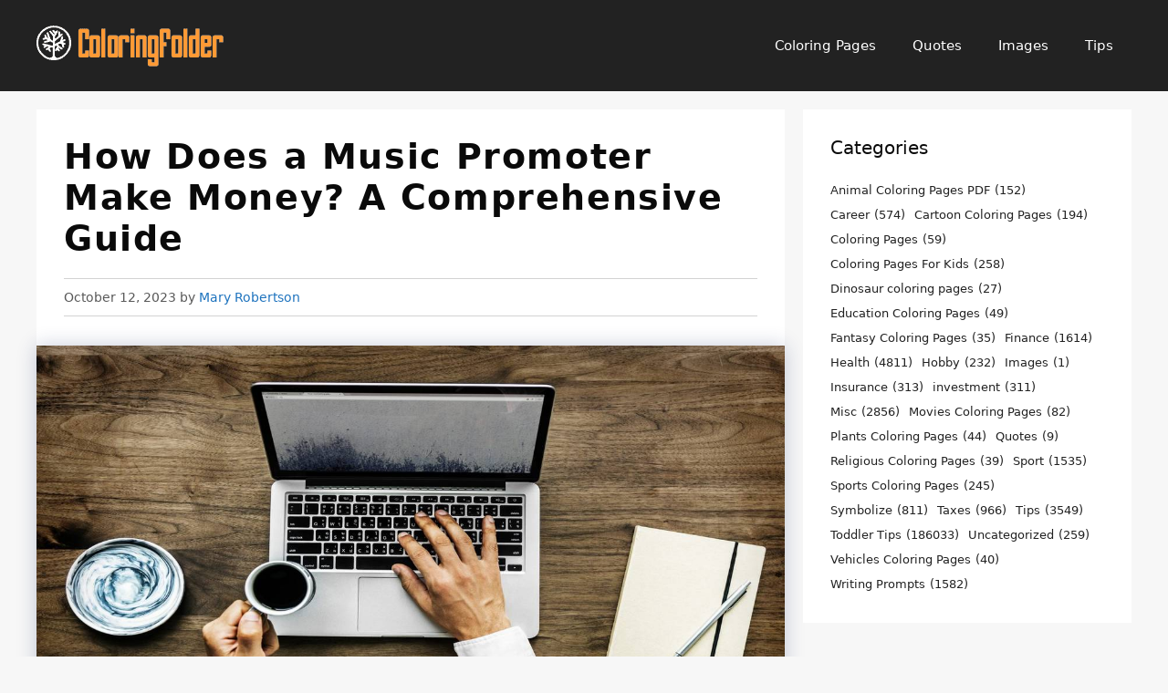

--- FILE ---
content_type: text/html; charset=utf-8
request_url: https://www.google.com/recaptcha/api2/aframe
body_size: 268
content:
<!DOCTYPE HTML><html><head><meta http-equiv="content-type" content="text/html; charset=UTF-8"></head><body><script nonce="oKU6fOaGoCRYY6Y68BLPUQ">/** Anti-fraud and anti-abuse applications only. See google.com/recaptcha */ try{var clients={'sodar':'https://pagead2.googlesyndication.com/pagead/sodar?'};window.addEventListener("message",function(a){try{if(a.source===window.parent){var b=JSON.parse(a.data);var c=clients[b['id']];if(c){var d=document.createElement('img');d.src=c+b['params']+'&rc='+(localStorage.getItem("rc::a")?sessionStorage.getItem("rc::b"):"");window.document.body.appendChild(d);sessionStorage.setItem("rc::e",parseInt(sessionStorage.getItem("rc::e")||0)+1);localStorage.setItem("rc::h",'1769915155341');}}}catch(b){}});window.parent.postMessage("_grecaptcha_ready", "*");}catch(b){}</script></body></html>